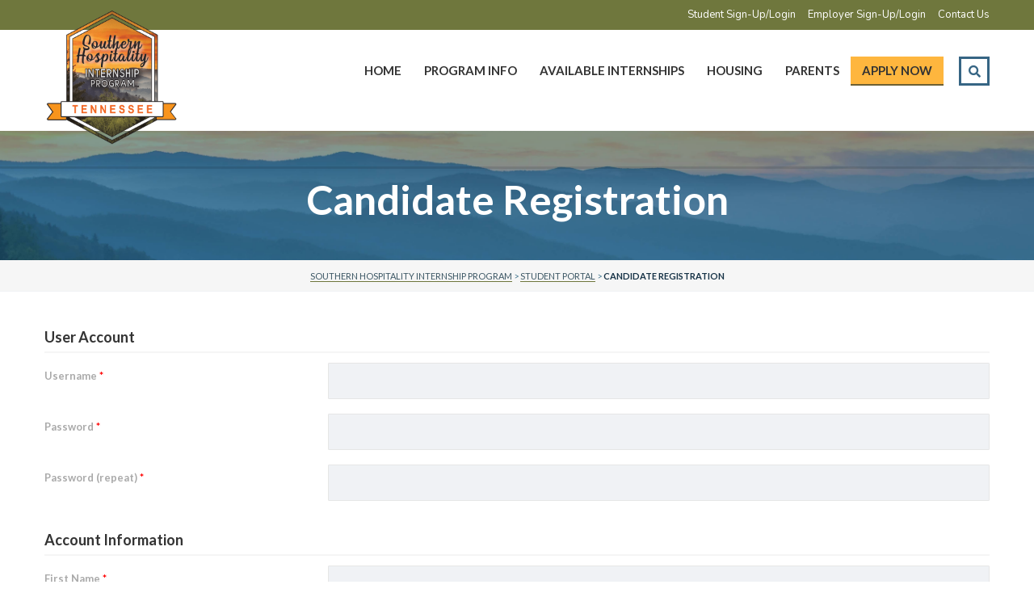

--- FILE ---
content_type: text/html; charset=utf-8
request_url: https://www.google.com/recaptcha/api2/anchor?ar=1&k=6LftMccUAAAAAA7AcWKwBEv42dk0N94l6wwN-TVM&co=aHR0cHM6Ly9zb3V0aGVybmhvc3BpdGFsaXR5aW50ZXJuc2hpcHByb2dyYW0uY29tOjQ0Mw..&hl=en&type=image&v=naPR4A6FAh-yZLuCX253WaZq&theme=light&size=normal&anchor-ms=20000&execute-ms=15000&cb=qkji07hhcvwb
body_size: 45857
content:
<!DOCTYPE HTML><html dir="ltr" lang="en"><head><meta http-equiv="Content-Type" content="text/html; charset=UTF-8">
<meta http-equiv="X-UA-Compatible" content="IE=edge">
<title>reCAPTCHA</title>
<style type="text/css">
/* cyrillic-ext */
@font-face {
  font-family: 'Roboto';
  font-style: normal;
  font-weight: 400;
  src: url(//fonts.gstatic.com/s/roboto/v18/KFOmCnqEu92Fr1Mu72xKKTU1Kvnz.woff2) format('woff2');
  unicode-range: U+0460-052F, U+1C80-1C8A, U+20B4, U+2DE0-2DFF, U+A640-A69F, U+FE2E-FE2F;
}
/* cyrillic */
@font-face {
  font-family: 'Roboto';
  font-style: normal;
  font-weight: 400;
  src: url(//fonts.gstatic.com/s/roboto/v18/KFOmCnqEu92Fr1Mu5mxKKTU1Kvnz.woff2) format('woff2');
  unicode-range: U+0301, U+0400-045F, U+0490-0491, U+04B0-04B1, U+2116;
}
/* greek-ext */
@font-face {
  font-family: 'Roboto';
  font-style: normal;
  font-weight: 400;
  src: url(//fonts.gstatic.com/s/roboto/v18/KFOmCnqEu92Fr1Mu7mxKKTU1Kvnz.woff2) format('woff2');
  unicode-range: U+1F00-1FFF;
}
/* greek */
@font-face {
  font-family: 'Roboto';
  font-style: normal;
  font-weight: 400;
  src: url(//fonts.gstatic.com/s/roboto/v18/KFOmCnqEu92Fr1Mu4WxKKTU1Kvnz.woff2) format('woff2');
  unicode-range: U+0370-0377, U+037A-037F, U+0384-038A, U+038C, U+038E-03A1, U+03A3-03FF;
}
/* vietnamese */
@font-face {
  font-family: 'Roboto';
  font-style: normal;
  font-weight: 400;
  src: url(//fonts.gstatic.com/s/roboto/v18/KFOmCnqEu92Fr1Mu7WxKKTU1Kvnz.woff2) format('woff2');
  unicode-range: U+0102-0103, U+0110-0111, U+0128-0129, U+0168-0169, U+01A0-01A1, U+01AF-01B0, U+0300-0301, U+0303-0304, U+0308-0309, U+0323, U+0329, U+1EA0-1EF9, U+20AB;
}
/* latin-ext */
@font-face {
  font-family: 'Roboto';
  font-style: normal;
  font-weight: 400;
  src: url(//fonts.gstatic.com/s/roboto/v18/KFOmCnqEu92Fr1Mu7GxKKTU1Kvnz.woff2) format('woff2');
  unicode-range: U+0100-02BA, U+02BD-02C5, U+02C7-02CC, U+02CE-02D7, U+02DD-02FF, U+0304, U+0308, U+0329, U+1D00-1DBF, U+1E00-1E9F, U+1EF2-1EFF, U+2020, U+20A0-20AB, U+20AD-20C0, U+2113, U+2C60-2C7F, U+A720-A7FF;
}
/* latin */
@font-face {
  font-family: 'Roboto';
  font-style: normal;
  font-weight: 400;
  src: url(//fonts.gstatic.com/s/roboto/v18/KFOmCnqEu92Fr1Mu4mxKKTU1Kg.woff2) format('woff2');
  unicode-range: U+0000-00FF, U+0131, U+0152-0153, U+02BB-02BC, U+02C6, U+02DA, U+02DC, U+0304, U+0308, U+0329, U+2000-206F, U+20AC, U+2122, U+2191, U+2193, U+2212, U+2215, U+FEFF, U+FFFD;
}
/* cyrillic-ext */
@font-face {
  font-family: 'Roboto';
  font-style: normal;
  font-weight: 500;
  src: url(//fonts.gstatic.com/s/roboto/v18/KFOlCnqEu92Fr1MmEU9fCRc4AMP6lbBP.woff2) format('woff2');
  unicode-range: U+0460-052F, U+1C80-1C8A, U+20B4, U+2DE0-2DFF, U+A640-A69F, U+FE2E-FE2F;
}
/* cyrillic */
@font-face {
  font-family: 'Roboto';
  font-style: normal;
  font-weight: 500;
  src: url(//fonts.gstatic.com/s/roboto/v18/KFOlCnqEu92Fr1MmEU9fABc4AMP6lbBP.woff2) format('woff2');
  unicode-range: U+0301, U+0400-045F, U+0490-0491, U+04B0-04B1, U+2116;
}
/* greek-ext */
@font-face {
  font-family: 'Roboto';
  font-style: normal;
  font-weight: 500;
  src: url(//fonts.gstatic.com/s/roboto/v18/KFOlCnqEu92Fr1MmEU9fCBc4AMP6lbBP.woff2) format('woff2');
  unicode-range: U+1F00-1FFF;
}
/* greek */
@font-face {
  font-family: 'Roboto';
  font-style: normal;
  font-weight: 500;
  src: url(//fonts.gstatic.com/s/roboto/v18/KFOlCnqEu92Fr1MmEU9fBxc4AMP6lbBP.woff2) format('woff2');
  unicode-range: U+0370-0377, U+037A-037F, U+0384-038A, U+038C, U+038E-03A1, U+03A3-03FF;
}
/* vietnamese */
@font-face {
  font-family: 'Roboto';
  font-style: normal;
  font-weight: 500;
  src: url(//fonts.gstatic.com/s/roboto/v18/KFOlCnqEu92Fr1MmEU9fCxc4AMP6lbBP.woff2) format('woff2');
  unicode-range: U+0102-0103, U+0110-0111, U+0128-0129, U+0168-0169, U+01A0-01A1, U+01AF-01B0, U+0300-0301, U+0303-0304, U+0308-0309, U+0323, U+0329, U+1EA0-1EF9, U+20AB;
}
/* latin-ext */
@font-face {
  font-family: 'Roboto';
  font-style: normal;
  font-weight: 500;
  src: url(//fonts.gstatic.com/s/roboto/v18/KFOlCnqEu92Fr1MmEU9fChc4AMP6lbBP.woff2) format('woff2');
  unicode-range: U+0100-02BA, U+02BD-02C5, U+02C7-02CC, U+02CE-02D7, U+02DD-02FF, U+0304, U+0308, U+0329, U+1D00-1DBF, U+1E00-1E9F, U+1EF2-1EFF, U+2020, U+20A0-20AB, U+20AD-20C0, U+2113, U+2C60-2C7F, U+A720-A7FF;
}
/* latin */
@font-face {
  font-family: 'Roboto';
  font-style: normal;
  font-weight: 500;
  src: url(//fonts.gstatic.com/s/roboto/v18/KFOlCnqEu92Fr1MmEU9fBBc4AMP6lQ.woff2) format('woff2');
  unicode-range: U+0000-00FF, U+0131, U+0152-0153, U+02BB-02BC, U+02C6, U+02DA, U+02DC, U+0304, U+0308, U+0329, U+2000-206F, U+20AC, U+2122, U+2191, U+2193, U+2212, U+2215, U+FEFF, U+FFFD;
}
/* cyrillic-ext */
@font-face {
  font-family: 'Roboto';
  font-style: normal;
  font-weight: 900;
  src: url(//fonts.gstatic.com/s/roboto/v18/KFOlCnqEu92Fr1MmYUtfCRc4AMP6lbBP.woff2) format('woff2');
  unicode-range: U+0460-052F, U+1C80-1C8A, U+20B4, U+2DE0-2DFF, U+A640-A69F, U+FE2E-FE2F;
}
/* cyrillic */
@font-face {
  font-family: 'Roboto';
  font-style: normal;
  font-weight: 900;
  src: url(//fonts.gstatic.com/s/roboto/v18/KFOlCnqEu92Fr1MmYUtfABc4AMP6lbBP.woff2) format('woff2');
  unicode-range: U+0301, U+0400-045F, U+0490-0491, U+04B0-04B1, U+2116;
}
/* greek-ext */
@font-face {
  font-family: 'Roboto';
  font-style: normal;
  font-weight: 900;
  src: url(//fonts.gstatic.com/s/roboto/v18/KFOlCnqEu92Fr1MmYUtfCBc4AMP6lbBP.woff2) format('woff2');
  unicode-range: U+1F00-1FFF;
}
/* greek */
@font-face {
  font-family: 'Roboto';
  font-style: normal;
  font-weight: 900;
  src: url(//fonts.gstatic.com/s/roboto/v18/KFOlCnqEu92Fr1MmYUtfBxc4AMP6lbBP.woff2) format('woff2');
  unicode-range: U+0370-0377, U+037A-037F, U+0384-038A, U+038C, U+038E-03A1, U+03A3-03FF;
}
/* vietnamese */
@font-face {
  font-family: 'Roboto';
  font-style: normal;
  font-weight: 900;
  src: url(//fonts.gstatic.com/s/roboto/v18/KFOlCnqEu92Fr1MmYUtfCxc4AMP6lbBP.woff2) format('woff2');
  unicode-range: U+0102-0103, U+0110-0111, U+0128-0129, U+0168-0169, U+01A0-01A1, U+01AF-01B0, U+0300-0301, U+0303-0304, U+0308-0309, U+0323, U+0329, U+1EA0-1EF9, U+20AB;
}
/* latin-ext */
@font-face {
  font-family: 'Roboto';
  font-style: normal;
  font-weight: 900;
  src: url(//fonts.gstatic.com/s/roboto/v18/KFOlCnqEu92Fr1MmYUtfChc4AMP6lbBP.woff2) format('woff2');
  unicode-range: U+0100-02BA, U+02BD-02C5, U+02C7-02CC, U+02CE-02D7, U+02DD-02FF, U+0304, U+0308, U+0329, U+1D00-1DBF, U+1E00-1E9F, U+1EF2-1EFF, U+2020, U+20A0-20AB, U+20AD-20C0, U+2113, U+2C60-2C7F, U+A720-A7FF;
}
/* latin */
@font-face {
  font-family: 'Roboto';
  font-style: normal;
  font-weight: 900;
  src: url(//fonts.gstatic.com/s/roboto/v18/KFOlCnqEu92Fr1MmYUtfBBc4AMP6lQ.woff2) format('woff2');
  unicode-range: U+0000-00FF, U+0131, U+0152-0153, U+02BB-02BC, U+02C6, U+02DA, U+02DC, U+0304, U+0308, U+0329, U+2000-206F, U+20AC, U+2122, U+2191, U+2193, U+2212, U+2215, U+FEFF, U+FFFD;
}

</style>
<link rel="stylesheet" type="text/css" href="https://www.gstatic.com/recaptcha/releases/naPR4A6FAh-yZLuCX253WaZq/styles__ltr.css">
<script nonce="HWN6SnRRtDmZEnLe0ROKmQ" type="text/javascript">window['__recaptcha_api'] = 'https://www.google.com/recaptcha/api2/';</script>
<script type="text/javascript" src="https://www.gstatic.com/recaptcha/releases/naPR4A6FAh-yZLuCX253WaZq/recaptcha__en.js" nonce="HWN6SnRRtDmZEnLe0ROKmQ">
      
    </script></head>
<body><div id="rc-anchor-alert" class="rc-anchor-alert"></div>
<input type="hidden" id="recaptcha-token" value="[base64]">
<script type="text/javascript" nonce="HWN6SnRRtDmZEnLe0ROKmQ">
      recaptcha.anchor.Main.init("[\x22ainput\x22,[\x22bgdata\x22,\x22\x22,\[base64]/[base64]/MjU1Ok4/NToyKSlyZXR1cm4gZmFsc2U7cmV0dXJuKHE9eShtLChtLnBmPUssTj80MDI6MCkpLFYoMCxtLG0uUyksbS51KS5wdXNoKFtxVSxxLE4/[base64]/[base64]/[base64]/[base64]/[base64]/[base64]/[base64]\\u003d\\u003d\x22,\[base64]\\u003d\\u003d\x22,\x22esK1wqx6w5PCsX/CpMKJb8KGY8OgwqwfJcOpw5RDwpbDjcOEbWMsS8K+w5lGTsK9eELDjcOjwrhxScOHw4nCvTTCtgkawqs0wqd2X8KYfMK7ARXDlVRyacKswqrDkcKBw6PDnMKuw4fDjwnChnjCjsKawqXCgcKPw5TCtTbDlcKnFcKfZlrDrcOqwqPDicOtw6/Cj8O+wrMXY8Kqwp1nQyg4wrQhwpMDFcKqwrfDnV/Dn8KKw7LCj8OaLXVWwoMkwq/CrMKjwpwzCcKwJV7DscO3wp/CusOfwoLCsCPDgwjCh8OOw5LDpMOswoUawqV4LsOPwpc2wrZMS8OjwoQOUMKyw5VZZMKUwpF+w6hhw7XCjArDkATCo2XCv8OLKcKUw7FGwqzDvcOcCcOcCg8ZFcK5bBBpfcOAOMKORsONI8OCwpPDjn/DhsKGw6HCljLDqAJcajPChxEKw7lmw6gnwo3CqCjDtR3DnMKtD8Okwopkwr7DvsKCw7fDv2p6VMKvMcKEw7DCpsOxAzV2KWbCj24Awq/Dunlcw4HCnVTCsFp7w4M/[base64]/[base64]/CqcOYf0R1NzxdK3QIwqbDuH14YMOcwqQpwplvMcK3DsKxMMKjw6DDvsKEE8OrwpfCh8Kuw74ew7AHw7Q4Q8KDfjNKwqjDkMOGworCtcOYwovDjlnCvX/DucOhwqFIwrHCgcKDQMKXwoZnXcOlw7rCohMIEMK8wqofw48fwpfDt8Khwr9uMMKhTsK2wqbDrTvCmmHDhWRweh88F3rCsMKMEMO4FXpAB17DlCNfND0Rw4YDY1nDmwAOLiHCuDF7wqFgwppwGMOif8OawoXDs8OpScKyw60jGhIdecKfwprDisOywqh/w5k/w5zDjcK5W8OqwqoSVcKowp87w63CqsOnw5NcDMKqO8Ojd8Orw4xBw7pgw5FFw6TCgSsLw6fCmsObwqhwAcKpAx7CgcKTVwzConnCjsOIwrbDlAcXw7XCkcO/RMOYccOawrIHbVFSw5vDuMOzwrQ5ZXXDvMOTwqXCtjcJw7DDhcOWenDCr8O8JzrCi8OnAiLDrFk4woDCng/Dq05mw4dLaMKZG0EowrnDmsKkw4DDmsK/w4fDjjlvH8KMw7XCh8ODC3ZRw7DDk0pxw6rDo01hw7fDv8OWAHrDqD7CocK/[base64]/CkcKew6ZUw6TCkMKFw6VPVsOqwqLCpjPClAXDsHdSSDrCkTYFfyANwr5oUMKqBXoYVhXDusOqw61Kw410w7jDuF/Do0bDt8K/wpHDrsKEwrR0U8OCSMO0dmlpT8Olw6/Cix0VA1zCjsOZe2XCs8OQwpwMw4nDtQ7DkibDoUnCkWjDhsOFa8OiDsOWCcOMWcOsK3piw7MVwootGMO+HcKNJGYjw4nCoMK6wpjCoQ5iwrkVw6zCnsK3wqgIcsO1w5rCshjCklnDrcOsw6trbMOXwp8JwrLDrsKdwpDCqCTCnj1WEcKGw4dwaMK/SsKfajgxXnZkwpPCtsKifxQtVcOGw7sWw5wOwpIPMDEWYSsVUsKXTMOmwqfDocK1wpDCrUfDtMOXHcK+EsK+GcKPw5/DhsKOw5/CkjDCjX42O0gwZVHDhcOBWsO8KsKFGcK+wognJ2NHX2LCixzCmA5cwpnDvUdgfsKHwo7DiMKvwr50w5ppw5rDqMKYwqPDisOBIMOOw5rCi8Ovw602Qm/DjcKww4nCrMKBd1zCqcKAwpPDnsKSfhfDvx5/wrJ7PMO/wqHDvXsYw7wrBMK/d1A5H1Vuw5vDsnoBNcKUQMK9LkYuc09vDMOqw4XCrsKdXcKlCSJPAVfCnw49WgjCh8KcwqTCjEDDm1/DusO4wqvCgx7DqSTCscOlG8K8FsKQwqbCgsOAB8K8T8Oyw7nCoQHCr0nCu1kew7fCv8OFBzFzwrXDoBBXw6EQw5ZAwoxaNFsUwoILw4VEcypkZmHDukbDvcOuZz9GwoULbhjClEgUYsKnB8OUw7zCjjzCnsKZwojCucORV8OKYzHCswdvw5fDgmfDhMO2w6o/wrDDlsOnFAXDtzkUwoLDgzFORj/DlMKgwpkIw4vDsgpgCcK9w5xEwp7DusKHwrTDlFEGw63CrcKWwp9ZwpF0OcOJw4fCgsKlOsO+NMK8wozCssKQw4t1w6LCncK/[base64]/[base64]/w5PDvHvChcKTw61SwojDkjHCisOUQsO/IsO0JlRgKmNBw5AaYjjCiMOoUTlpw6rCsHQabcOiXXbDhgnCt2MGDMOWFxLDssOJw4nCnFYdwqPDmBVuE8OcKHsBXVLDsMKkw7wXWD7Dv8KrwpfCl8KuwqU4wpvDtsKCw5PCl0fCscKCw7jDqGnCiMOuw47DlcOmMH/DjsKZEcO/wq48cMKxHsKaHcKNPBlVwrI8dsOQHnLDojLDj2bCq8OATzvCuXTCpsOvwqbDgRnCo8OowrgeKywgwqhvw44Two3Cm8K8DsK4K8K/ADzCrMKwbsKJUQ9mw5LDsMKhwovDmMKBw7PDq8KTw4NMwqPCsMOSAsOCaMKtw7R2wqZqwpYmLTbDvsOaTMKzw6QawrsxwpQ5M3Zgw5hlwrBhVsOxWWhqwofDncOJw57Dh8K8YwzDqBDDgALDtwDDoMKPI8KDOzHDo8OVJcKCw7N/Ti/DglvDlSjCqxRCwqHCsi08wrrCqcKCwp8Ewp9panPDj8KJwpcMM3xGW8Kiwq7CgsOEdsKWPsKRw45jLsOVwpbCrMKzCxtyw4DCtSNKLDZ+w7/Cl8OmEsOpKy7ChExgw5hNPlTCmMOww5ZDRQhrMsOEwqwUZsKzJMK/wo9IwopIbhTCgVBAwoHCq8KrEUEgw6AKwrwwTMOgw4zClW/DkcOtecOmwpzCrxhuJjjDjcOqw6nCuFTDjy0Sw4RPHUXDmsOYwowaeMOrMMKXHV8Jw6vDtkc1w4BAfnvDvcOIGixowplUwoLCm8KCw5UPwpLCs8OcDMKMw7oIVypZOxl0QsOzPMOrwoQxw5Euw7RWa8OpejtPNRpFw53Dnm/Cr8OoFFRbZ0VRwoDCghxQOlsUJ0rDr3rCsDQEQlEswqjDpV3DvhB/ZD8vDVxxEsKVw7tsTAnDrsOzwopywphVeMOjJcOwDBxwX8ODw5lew4tWw6jCosORW8KUFmPDvMO1AMKXwoTChT95w5vDmUzCgivCkcO/w73Dj8Onw5k3w4kRIQtdwq0wZiNJwp3DusOYEMK/w5HDu8K+w6MUfsKYTzVSw49tO8KFw4cTw5FkR8K4wrVCw74xw5nCn8OiCl7DhB/CpsKJw7DCkkU8W8OCw5rDmhM/[base64]/CggB6w7E/w5UOwqzDj8O0R8Kwc8O4wonCr8KYwpvCpVFsw6/CrMOYehpGHcKdP37DnR3CiCrCqMK0TMK9w7vDhMOjdXvCuMKjw7sBF8KRw5HDsHDCqcOuF33Dly3CvDnDsEnDs8Kcw7NOw4TCiRjCuwA3wpoPw4ZWAcKbVsORw7ZOwqlxwqjColzDs2FKw53Dkg/Cr3jDgxgpwpjDl8KYw7JKVAXDnybCosOdw606w5TDvsONwqPCmkXCusOQwpPDhMOUw5oFJh7Ci3HDhiYsF1vCswYew7Axw4PCjyHCp27CksOtwojCg3J3wozCncKVw4gMWMOow65VOVDCg2MwacOOw6gXw6LDscOIwqTDjsOAHgTDvcKawrLCrh/DhsKgI8KEw5vDicOawp3CtTA6O8K8Xld3w6EAwpF4wpEmw5Viw6jCmmIFFsO0wo5+w4d6CS0Nwp/[base64]/w5/CkcK2KMKnwqR2wqXCpMOnUsONcAB3wq5mTMOVwqnCiz7CscOsY8OqX37DgVVbBsOuwpcsw5PDl8OeK35OBXtGwpxaw6kqVcKZw5IZwqPDpmp1wqvCkllEwp/CoA4HUsOrw5/CiMK2w5vCvhhfI27CmsKCdh5UdsKHFXnCpUvDusK/KXbCgXMZBQDCpCLCrsO/w6PDlcOhfzXCoDoKwqbDgwkgwpbCv8KjwpBHwqPDmyFMBxPDrsO6w4pYEcOAwpzDuVfDv8OHAhjCsGhCwqPCtcKIwpkMwrAhHMK4JkpXdcKswqsIZcOBTMKnwqrCuMOJw7bDvRFDIsKkR8KFdT/Cj2dnwockwpUVZsKswqfDhiXDtWpSF8OwU8Krwo5ISmwaKh8Ga8KJwo/Cti/CicKwwr/CgnMtBiwwXgl9w79Rw7/[base64]/axXCmMOWwobDpwvDuTnCkcKdw6ZiImJRBMO7LFocw5F7wqFpRMOPw6Z8DSXDlcO4w7nCqsKUJsOnw5pJVirDknTDhsO8EcKsw43DnMKiwrvCjsOgwqnCt3NrwpYhVWHChgBxeW/Diz3CvsK/w6HDrmMQwrAuw5Ybw5wxUcKUb8O/PDnDrsKcw7J/FRhxZsOZDmd8ccKUwoUcNMO4A8KGRMKwdl7DsCRhbMKew7lfw5rDksKFwqjDlcKobiAuwrN6PMOtwr3DpsK3NcKiIsKOw7tpw6lTwofCvnnDv8K0NUpEbGTDoyHDj0s8aiNkAyLCkQ3Dj1rCjsOodgZYLcKtwrrCuFnDtDTCuMKzwonCvsOKw45ow59pI2fDi1/CvxLDlCTDvjfCpcOxNsKmV8K/w5DDiGc2CFDCm8ONwrJWw41CRxXCmjAYCShjw4BRGTJjw7Ycw7/DgsO5wqFdJsKtwolFSWxtYBDDnMKBNcOrVsKnAS5LwphwEcK/eFlCwr0Kw6Alw4/DusOywpECaBnDgsKswpHDlVJgHA5vd8KxYWHCpcOYw5x/[base64]/CnMOUTRvCmW5LfwDDp8K+P8KrwpAzIQ45SMKfNcKHwpc6TcK/w7jDmksOPSbCtgN3wpAKw6vCq3vDtQtgwrFpwrXCplPCqMK9a8OfwqLDjAhLwrLCtHI8d8KFWFoiwrd4wp4Kw4J1wq5rL8OBFsOSWMOmX8OsOsOWw4/Cq0bCokvDlcKfw5zCu8OXenjDuk0Ewo/Cg8KJwofCs8KgTx5SwqAFwrzDgyt+B8ORw73DkCEowpJcw4o7SsOLwq3Ds2cUblhBLMOYKMOmwrNlQsO6RW/DqMKhEMOqPMOBwponSsObQMKsw6VJV0DCjinDgEJlw4V6eXXDoMK/JcOAwoQ2DcK7ZcK8OHTCnMOjZcOQw7XCqsKJGHsXwotpwrLCrHBawpDCoC9TwrrCksOlXX5qOh4JEsOzClTCoiZLZCB1H2HDsyjCiMOoHXY4w4BqAMOuGsKKecOPwrV0wqPDigBYMibCkBBXfTpNw5p/ay/[base64]/DiMK0w7BPwpjDmFDCoXPCtCvDu2pawrLDjsOWwqoOOcOwwrzCpcKgw5lvRsKawrrCicKCYsO0OsObw4VPPzVmworClnbDtsOITcOXw7EDwrAPAcO7ccOGwrs9w5sKWg/DuThrw4vClF0yw7scHy7CvMKUw4PCnHbCqWtJS8K9WBzCtcKdwqvCssOkw57Ct3tOYMKywooVLQPCj8ONwrA/HS5ww5jCn8KIOcO3w6V/NyPDrMK+wrYIwrRMVcKnwofDocOYw6LDj8OOSEbDkmZwFWPDhWR+aDcdTcKbw6R4ZcKIS8OYQsOKw5xbesK1wrFtPcK8dcObIgknw6XCl8KZVsO3azlFYMOtVsOWwoHDuRsCS0xOwpJQwoXCrcKbw40BIsOXHMO/w4Ysw4TCtsO8wrR7dsO1R8OARVzCosKvw644w4h8Ekhef8KZwo4Fw4MNwrs3a8OrwrEFwrBJG8KsI8O1w4MWwqfCpFfCkMKXw5/DiMO9EDwTXMOfSDHCu8KVwopPwrHDl8O1CsK8w53CrcOnwoR6T8KHw7B/TCXDsGoecMK/wpTDpcONwo0nbUnDoyLDpMOyUUrDm2FfbMKwD1HDqsOxSMOvP8OwwqdOOcOrw67CqMOWwpnDtyhZDg7Drh8nw69uw5QlX8KHwrnDrcKOw50/w4bClR0fw6LCpcKGwrHDvnYaw5F6wpptH8Ohw6fCoi7ChXvCpsOEU8K+wprDtMOlJsKgwq/[base64]/Do8KpwobDgcOLw51Hwr3Dgl9BGsOmw4JKwqhBw6Vww5HCpcKgdsKTwqHDgsO7TlU4VQ/Di05OVcKpwqsTVVIaf17DsVnDqMOOwqUHG8Kkw541TMOfw57Di8KlW8KhwrVpwqB/wrfCr0nDkCrDicOHFMK9ccKywq3DuGJ8NXY4wqvChcOQRcKMw7ICM8OMJTDCnsK2w6LCiR/CoMOyw7HCpcOrPMO3b35/OcKVIw8kwqVxw6XDkjhSwqpIw4ERanzDssOqw5A9C8KCwpLCpXxzS8OawrPDs3nCoXByw5kSwrooIMKxVlofwonDp8OaMCANw5sMw7HCsz0Zw7TDoy0QcVLChSg+O8Kvw5LDkBxuBMOlLFUOJcK6OBkSwoHCqMKnVmDCmMOpwqjDnhMYwoHCv8OIw7QQwq/DscOZBcKMFiNWw4/ChQfDuAAtwqvCrkxpwpjDgMOHbHpcJ8OyBxVPfHHDpcKidMKywrPDjsOge1M9wolsAcKATsKOCMOVIsOZFsOSwpLDl8OeE1vCqRQ8wp7CtMKhdsObw4dYw4PCpsObDyRyCMOowobCvsOzSlc2D8Kzwpwmwr3Dv2vDgMOGwqJbScKrb8O8AcKLwqnCusK/clZUw4Ycw7YAwr3CpE7ChsKbPMOIw4nDtiYuwoFtwo1twrhAwp7DukbCpVbCsXFpw47CiMOnwqTDkX/ChMO7wqLDp3PDlzLCjiXDkMOrAkvDjDrDgsO2wo3CscKlMsOva8KpD8OQQMOEwpfCosKNwonDiUYBdGchEzQRKcKBA8Oyw7zDosO0woNkwpTDsG1pZcKRSA9/K8Occ3hjw5AIwoUpGsKpfMOTKsKXZ8OEGcKTw6cJZFPDisOgw6p9WMKqwow0woLCuFfCgcO/w4fCu8KQw5bDtsOPw7kZwpRWWcONwpdQUxjDqcOYIMOSwqMMw6bCm2vClsOvw6bDpiLCicKiWBd4w6nDjR8lcxR/[base64]/[base64]/Q2kYw7A8BwR2w5HDh8OAOmzCqX9iUMKeY20yXcKfw4jDjcKmwqNeAsKkTgE7JsKmJcOjwp4TQcObSjvCv8KwwrXDgMO/fcOZRCvDicKKw4rCoh3DmcKow6U7w6Ymwp3DmMK/w7oKPhMQR8OFw757w6/DmjcXwr15E8O5w7wNwqUvF8OodsKew5/DtsKpbsKQwp1Vw73Dp8KDJxcROsK8EjfCtsOcw5s4w5kPwq1GwpPDhcOaecKFw7DCs8Kqwr8Rc3vDqcKtw4LCrsKOPBdEw6LDjcKfFEXCnMOqw5vDkMOdw5vDtcKtw605wpjCu8Kua8K3eMO+BVDDjFvDk8O4Yi/[base64]/DgzAyRsOLSMO8wogGw6vDscOILcOYw4jDrSXDrBnCuRTCg0vDrcKEW1LDqy9DLlHCo8OvwpjDncK1w7/CnsOFwpzDpxdcVQ9PwpPDkSFNU3gyOUcPcMO9woDCriMhwpvDj2ppwrAdaMOIHMKlwqPCsMKkeg/DosOgF3Ynwr/Dr8OlZz4FwphyXMOkwrPDjMK0wrJqw7Imw4nCp8OLR8OINX9FFsOywpNUwqjCncO/[base64]/DnmvDmlfChMOpwoPDrArDsMKqTsKNGx/[base64]/[base64]/w6PDicOVPGvCmMKGw6goCBxkw7Bsw63CtMOZw5gdN8OqwqjDmhHDuAx2J8OMwqhHBcOkQlDDg8KIwox4wrvDlMK/YgTCmMOhwpsdwpd3w6nCthEGX8ODDRlhamzCvsKVdxsewrnCkcKhKMOLwoTCtCgMWMKtUMKFw6PDjnInck3CpCBnX8KgIcKQw6JYJQHDlcOdFjtfUDVxBhZWCsONET3DnTvCsBxywqvDjnYvwpgYwr/[base64]/[base64]/DkcOgCBvChjbCssOkw5LDoXfDv8KRw6wiYF7CpgpPNk/[base64]/[base64]/DqFVQwps8VsKtflZtw5zClXPDu8OnwrtKMMORwqfCuEEMw51+e8OTPCzCvHXDmw4LSgrClsKaw6fDnhwFeSU+BcKQwrYJwohAw7HDgm40dy/[base64]/DrEzDiSzDmAcMTcKswpAywotvw6FdLwPDqcO2EilyJsK9az0Nwp4KSW3Di8KXw6wvccOtw4M/wpnDuMKew74bw4XCqiDCq8O9wpIHw6zDrsOPwpRGwoUyAsKeNMOEHz53w6DDpsONw5zCsHLDgFpywrDDnkASDMO2OEUrwowJwpl/NxLDo1Fjw6xZwo7CicKSwpvCknBiO8Ojw7XCm8OfEcO4NMKqw7I0w6TDv8KXScOqPsOfcsK+LQ7CrTEXw6DDmsKEw6bCmRvCg8Okw4FCIHXColFZw71jSErCiWLDicOpR3hcSMKPc8KmwprDoExdw4PCnCrDkgTDgcOGwq0vaX/Cl8KeaFRRw7c/w6Yewq/[base64]/CtsOIwqTCn8K0wqwlGsK3wqxqMw9Yw7NVw4Rewp3DpwpNwo7Ct01VOsOqwp7Cs8KRUljChMOgBMOEHcKvFCsjYEfDqMKyW8KgwoJdw6nCugYLw6AZwozCk8OaYWZGdhsYwqDCoyfCqT7CknfCksKHBMKRw4/CswnDmMKfGwrDuRctw7sTGMO/woDDn8OEUMODwq3ClsOkCWfCvTrCsh/[base64]/[base64]/Ag7Cj8ORwofCqMO+wrUHEcKJaWwTCXpzJMOGfMK6U8O0fWXDtjfDp8K/[base64]/wovCu8KrQx4swpXChcOfw6JkWiTClcKdwqAwRsK7fQlINMK2JTxNw498KsO/[base64]/eWjCrsKtwqJKw5vDqsKENMK/[base64]/[base64]/[base64]/[base64]/wqMuWRoLWnPCq8K5ZWDDisKgwo/[base64]/CjQrCrsKxf8Kdwr9ncXI3w6c7fALDlCU5VT0TYjF4HBk+wqRWw4REwo0YC8KaN8OseWvCkhZyHQ/CqsO4wqfDuMO9wpdwVMOaFVjCsVPDjmBSwopafcK2UDFOw7gEwoPDmMOXwqpweW0Sw5wGQ1HDtcKaWjQdYkY+flhQFANnwqwpwpDDqA1uw5cqw7pHw7BEw6Q5w7sWwpkkw7XDjgLCthlow5DCmWFTKEM/GGdgwqtFNBQUEVPCqsOvw43Dt3bDkELDhh7CiVkGVHQuZsKXwqrDriAffcO0w5gGwrjCv8Ozwqtzw6VhRsOKT8KXeDHDq8KcwoQrA8KPw7ZcwrDCuDvDhsOUKUvCuXgoORTCgcOkesKFwp0Rw5bDlsOCw4zCmcKZLMOGwp4Kw7/CuivCssKQwqvDlsK8woZzwqR7SS9QwpEFLsOuCsOVw7oow7bCncOew7gnLyvCj8OYw6XCrAXCvcKFG8OPwrHDr8OVw5HDvcKHw57CnQQ1KRphP8OVMjHDghXDjVASYQMaTsO2wobDtcKHIsOtw7AxK8OGAMKJwqZwwrgDSMOSwpowwofDv2oWbiACwp3Cli/[base64]/DrEYIWMK1QCXDlsOhWsKxbw8bDcOKI8O+w6fDo27Dk8Kxwpl2w5MaABlsw7XCojoFFsO+wpsCwqHCssKwDk0/w6bDs2xjwq7CpCF4IH/CmS7Dv8Oiam9Xw6bDlsO0w7glwpDDpT3CpHLCjiPDuGwYfhDCo8KXwqxwMcKuTll2w5g8w4odwprDmQ4MJMOjw4XCnMKxwqLCu8KaOcKzBcOxJsOgScKCPsKYw4/CpcOWfsKgTUZHwrLCmMKVNsKtY8O7ZjPDgBjCv8OqwrrDlMOyHg5Vw6/[base64]/DpCfDoF85AsOXwq95d8Khw6fDo8OOwpFkKHs7wqHCoMOuQlZrVBnCrhBFQ8Omc8KkBUNMwqDDnwvDoMKqXcO2QMKfHcO8RMKPNcOmwpVvwr5degDCkw00NkfDqHbDkxM2w5IoKSsweQEAaCvCoMK7QsOpKMKnwoDDlwHCrQnDosOkwrjCmmtGw4DDnMK4w44/ecKZLMOaw6jCpzbCvlPDqT0mOcKwZg7CuhhPBMKaw48ww4wEecKEaB0uw7TCpmZwPglAw5XDtsKoeALCtsOew5vDjMKdw4JANUhIw4/[base64]/[base64]/Cn8KuBMKZT8KGw67ClsOIw6pOVlIEbMKveTtPYlExw7jDqMKWdUV0QHdiCcKYwr9Uw4Fjw54WwoYvw77CtlhoMsOKw70ae8O8wpTCmC01w53Cli/[base64]/CuD0NHV7ChMKsAzvCosKLW0nDi8KAHF3ChBXDnMOwJxvDhy/DisK1wo1KUcOJW0prwqVdwp7CosK/[base64]/[base64]/[base64]/QcOLwpfDmSEwwrHDkULCuMOFY2HDhcKZdsOPT8KEwoDCg8KKLjk7w5zDgAJ/MMKhwosjWhPDnBY0w6FODGJKw5nCtWtAworDoMOOSMK3wpnCgy7Dul0jw4TDvhtzaGd4HkPDgQBWIcOpVAvDvsOvwo9tQiFawrIfw7wtCUnCmcKeUnl6FG8Fwq7CjsOyFnfCiFLDkl4wSsOlR8K1wpoQwqDCu8Odw5/[base64]/wpk/wrrCj8OdwozDmsOYw4/Dnk3DpwTDtEXDrMOHDsOKTMOLLMODwqrDncOINmDCk0F1wp85wo4Xw5bCocKCw6NZwoHCoWkbfGA7wpM6w5PDvi/Co0I5wpnCkgV+AQHDi3l2wpfCryzDtcOyWkdIR8OjwqvChcKnw7sZGsKCw6rDkRPCnCvCtWBlwqV1bWB5w7BrwpdYw5ExJMOtcxnDtcKCXB/[base64]/Ds8OIGQfDtMOpFMO/w47CjQLCtAPCrMObDzpFw7jDusO9OygVw7k2wooJCcKZw7FAa8OSwpvDjwrDmggfFMKsw5nCgRlRw7/[base64]/[base64]/XBbDr8ODw5bDlMOcCjJ7PsOVLkrCtw8Ww4nCpsKNb8O+w6nDq0HCkBbDui3DvDzCu8K4w5/[base64]/[base64]/ClcOTw5haw5TCmsKkwr/CncKQWVjDtcK6w646J8OBw47DuXwIwp0KFT8iwpACw5bDgsOzWQ45w5Flw4DDjcKBEMKhw5xlw64pAsKXwocvwpvDlDp5JgU3wp44w4HCpMKAwqzCq15GwoBfw7/[base64]/CgsO1SsK6w5PCiwbCqMKrOgULe8KHw4nCpnsfQgXDsVfDiAhgwr/[base64]/[base64]/wovDhsOxwrDCkMOJwozDvgxFwr3DgsOUw4jDihJlFcO0QG4GDDPDrzLDoHfDssKDbMOAOAA6NcKcw7RBRMORcMOnwpJNKMK/wq3CtsKswq4YGlJ5Xi87wp3DkiQ8McK+J3vDrcOORUjDpS/[base64]/w55HwqAEbcKpwrkzAV7CisOYOmjCpR0nJAI4ES3Dl8OVw6bCsMOlw6jCtnLCi0hQYA7Dm1ZfL8OIw7PDisOFw43DoMOcX8KoWBnDnsKgw7IIw4tpBcOlf8OvdMKIwrJuEQl6S8KBUMOkwq/ClkVuIHrDksOcOEo1XsOyT8OXVlRRY8Kew7law7UXTRTCpjU/wozDlwwKRCpPw4fDlMKFwqNXL27DlcKnwpkzCFZPw6lWw7N9A8KyamjCvcO5wprCsy17F8OGw7Ybw5M/dsKcCcOkwpheSm49FMKQwp7ClhLCnBQ+woxUw4nCm8Kfw7U/[base64]/DvcKwwrwSw7nDgSPCnsOGwqrCmMKGJ1ICwr1Bw7EmFcOLc8KLw6PCp8OIwqrCqMKKw448UhnCnHVoLW8Aw4lYO8KXw5VxwqpAwqPDnMKtSsOpDCjDnFjDpkTCrsOZakcaw5TCicKWTE7CoQQYwrTDqMO5w5zDkl0AwqM5AG/CvsO0wqZHwr1Qwpo+w6jCpRPDv8OzUiHDmGogNTHDr8Ofw7bCn8KESlhkwp7DjsKrwqV8w61Fw5JFEDvDuG3DusKNwqPDr8Kww4Zww77Cu0nDuRV/w6vDh8KDdVk/w4Ykw7HDjnkhMsKdYMK8B8KQE8O+wrXCqXjDucOCwqHDlm8yasK6DsO+RkjDricsVcKUCMOgwojCkVNbUAXCicOuwqHDg8KDw5oYeQjDmTjCjlQbe3RDwoRwMsO0w6jDl8KbwpzCnsOGw5PCgsOmBsKAw79JDsKrO0o9b2/DvMKWw6Agw5sewpE2PMOlwojDjlIbwo4DOG4Mwr0SwrFsUcOaaMOmw6nDlsOFw4kJwofCpcOQwp7CrcOBFyTCoV7DoBVgexhGWUzDoMO9VsKmUMK8U8OaFcOnSMOiC8OMwo3DmhkAFcKUcEZbw4jCmSfDkcOSwpvDoWLDrj8Hwp8nwoTCvhoCwrTDpcKRwo/DgVnCgEzCpjTCoHU6w4fDgXk3CMOwQQ3DpsKzBMKPw7/CkBYzVcK6ZXbCq3nCpE8Ww45yw4DCqj/DlHLDj1PCnGJ9SsK7IMKrfMOpR03CksOxwqdQw4nDlcOWwpDCpcOSwqzCgsOpwpXDk8Oww5tNcFBsU1bCgcKQDm1Yw54lw7grw4DCrzvCuMK+EWXCniTCu3/[base64]/[base64]/CgVrDucKeGjTDtBtOaW3DlsKlw5rCu8KjesKGNEF9w6YWw5/DisOAw5XDkxVOU1tsIDlrw4sUwoQbw4NXB8OOwpQ6wrMowo7DhcKAWMK9XTdhHWPDssOVw4tIK8K3w7x0cMK/wrNQN8OzI8O3SsOaHsKRwrXDhxHDhMKSa2ZpasO7w4J6w7zCiGpuTcKlwowLNTPCpD53YTVJTx7DsMOmwr3CllbCrsKgw64Pw68TwqYvDcORwoAjw4Eqw7jDkWJBHMKrw6NEwo0ZwqrCpgsCakjCucOtCggdw5PDs8ONwo3DhSzDicOaCT1eOnRxwr9mwo/CuRnCr0c/wrpsZlrCv8K+UcK5Y8KAwrbDhsKXwqDCoF7DgWgfwqTDjMOMwo4EV8KbDVnCr8OJUVDDoD5Rw7JxwrMpACjCn1xUw5/CncOtwoskw6QYwo7ClWBUbMKYwrwmwp15w64kKyrCjkDDpTx2w7nCiMK3w6vCpX0XwpxlLVjDiB/[base64]/CpkQcw4Bmw78+wqLDj8Oqw5HCki1uw6cfOMOxCsO5TsKPb8KiTh3CtgJcRQtTwrvDusOudcOfICfDq8KqYMO4w7cowqnDtnHDnMO8wqXDq07CvcKIwo/Cj0bCkmzCm8KJw53DpsKCIMO3H8KdwrxRB8KQwo4sw5HDssKMRsOAw5vDrl92w7/Dnw8rwppzwr3ClEsdwo7DqcKIw6haD8OrU8K7f2/Cmyh5CGgvF8KqX8Kxw7FYKm3DgknCikzDtcOlworDiAQfw5jDp3fCpgDDrcK/CMOVdMKywqnDiMOiUMKGwpnCg8KmLsOGw5BzwrwXLsKILcKTd8OIw482dG/CiMORw5rDqkwSJ0fClMKxW8OjwoZ3EMK+w57CqsKawqHCqMKKwpvCuUvCvcKMdcOFfsK7T8Ojwqs1FMOCwoY5w7BNw6VLWXPCgMKYQMOdPVHDu8KUw5/CoX5uwqolHywEwrrCim3CscODw5RBwpA7FCbCuMKxWcKtTSoXYsOLw7vCs2HDknDDqsKaa8KZw6B4w4DCgjo1w58swoHDosKrNDpnw61vTsO+P8OgMC1Jw6vDqMOwUS93woTCuEEow5kfDcK/[base64]/wpjCksKBwqnDjMKEwq/DlcKxJAPCnlQvwr1Rw5bDu8KXZj/CrTIUwrJzw4TDlsKaw5vCglgbwpbCjgkBwqtxEGnDgcKsw7rCvMKODiQVD2RSwovCncOlOALDvhlMw6PCgG9AwozCrcO/ZVDCqhHCq3HCrn3Ci8K2a8KfwqIMJ8KDXsOpw70mQMKuwpJCE8O0w45cHSrDs8OyJ8OPw4Blw4FKEcKrw5TDp8Oew5/Dn8OfATouS0RFw7ENE3bCpWVnw47CgG0PUWfCgcKJAhUBEE3DrcOcw5MUw6fCuxPDsizDmWXCvMOdLXQnL2Z6O2teVMKpw7J2EA8iS8OtbsOYEMKaw5s7RhA7UhpYwpjCmsOKX1I9PgvDjcK5w4UFw7TDvQF/w6Q4awA4UcKAwqsEMMOXD2ZSwq3DlMKdwq4gw54Iw45rIcOaw57DncO4IcO+QkFMwrzCqcORw7zDp2HDpFrDn8KmacO6MCNAw73DmsKKwpgRB08swrHDpnDCh8O7TcKSwrhNRwnDtTLCq0FtwqtkOT85w49Cw6fDoMK7HXXCsFvCk8OwZBfCmS7DosOjwrtIwo/DqsOPFmPDrXgsMCrDmMO0wrjDvcOcwppeVcOvbsKTwp1VWjc1XcKTwpw5w7gPEnEiVB9KdcOSw61Few8OfE7CisOeFMO8woHDnGnDsMKfZWfCuBzCvS98TsOvwrwVw7DCuA\\u003d\\u003d\x22],null,[\x22conf\x22,null,\x226LftMccUAAAAAA7AcWKwBEv42dk0N94l6wwN-TVM\x22,0,null,null,null,0,[21,125,63,73,95,87,41,43,42,83,102,105,109,121],[7241176,600],0,null,null,null,null,0,null,0,null,700,1,null,0,\[base64]/tzcYADoGZWF6dTZkEg4Iiv2INxgAOgVNZklJNBoZCAMSFR0U8JfjNw7/vqUGGcSdCRmc4owCGQ\\u003d\\u003d\x22,0,0,null,null,1,null,0,1],\x22https://southernhospitalityinternshipprogram.com:443\x22,null,[1,1,1],null,null,null,0,3600,[\x22https://www.google.com/intl/en/policies/privacy/\x22,\x22https://www.google.com/intl/en/policies/terms/\x22],\x22jQMvf++fN5hkc/xycXSXcmxRgyBxFf6w6ai4biiKsZY\\u003d\x22,0,0,null,1,1762925932354,0,0,[90,91,42,57,81],null,[215],\x22RC-lPiwy5VyYYptGQ\x22,null,null,null,null,null,\x220dAFcWeA4V_F2Z8zCsarjoJbw2xLPZT6-Vmv7h6stTt2wmDkVsV6OZxM_T41li9A0ZbzqgB6hy6GEakltqx3xwbNvvz08-BeCjrg\x22,1763008732167]");
    </script></body></html>

--- FILE ---
content_type: text/css
request_url: https://southernhospitalityinternshipprogram.com/wp-content/themes/masterstudy-child/style.css?ver=2.9.3
body_size: 1186
content:
/*
	Theme Name: MasterStudy Child
	Theme URI: https://masterstudy.stylemixthemes.com/
	Author: StylemixThemes
	Author URI: https://stylemixthemes.com/
	Template: masterstudy
	Version: 2.9.3
*/
@import url("../masterstudy/style.css");

@font-face{font-family:'language_center';src:url('fonts/language_center.eot?z3hg0d');src:url('fonts/language_center.eot?z3hg0#iefix') format('embedded-opentype'),url('fonts/language_center.ttf?z3hg0d') format('truetype'),url('fonts/language_center.woff?z3hg0d') format('woff'),url('fonts/language_center.svg?z3hg0#language_center') format('svg');font-weight:normal;font-style:normal}

#footer{position:relative !important}#wrapper #main{padding-bottom:0}
.widget_title div{font-size:22px;font-weight:700;text-transform:none;color:#333333;margin-bottom:21px;margin:0 0 25px;border-bottom:2px double #cf822b;line-height:40px;font-family:Lato}.transparent_header_off .header_default:after{background:none}

.housingBtn,.housingBtn:hover{
	padding: 8px 18px;
    margin-right: 5px;
    background-color: #6f773d;
    color: white !important;
}
#housingNeeded .modal-header .close,#residentSevierCountyCheck .modal-header .close{opacity: 1;}
#housingNeeded .modal-header,#residentSevierCountyCheck .modal-header{border-bottom: none;}

.error{color: red;font-weight: bolder;}
.hiring_msg{color: green;font-weight: bold;}
#wpjb-save-application-data input[type=text]{width: auto !important;}
#wpjb-save-application-data input[type=text_date]{display: inline;border-radius: 1px;border: 1px solid #e6e6e6;box-sizing: border-box;margin: 0;padding: 6px;font-size: 13px;padding: 6px 12px !important;height: 45px;line-height: 1.42857143;background: #f0f2f5;box-shadow: none !important;}
#wpjb-save-application-data label {color: black;}
.wpjb-none.wpjb-application-meta-add-loader{display:none;}
.modal-header .close.msclose { margin-top: -10px; }

.ship_cta_container .vc_cta3-container { margin-bottom: 35px; }
.ship_cta_container .vc_general.vc_cta3 { padding: 28px; }

/* -- Start dpProCalendar changes */
.widget.widget_text .dp_pec_date_event_wrap .dp_pec_accordion_event_main_no_head,
.widget.widget_text .dp_pec_date_event_wrap .dp_pec_accordion_event_bottom,
.widget.widget_text .dp_pec_date_event_wrap .dp_pec_accordion_event_date {
	height: auto; font-size: 14px; line-height: 18px;
}
.dp_pec_accordion_wrapper .dp_pec_accordion_event.dp_pec_accordion_no_events .dp_pec_accordion_event > span{ font-size: 14px; line-height: 24px; vertical-align: middle; }
.dp_pec_accordion_wrapper .dp_pec_accordion_event.dp_pec_accordion_no_events .dp_pec_accordion_event > span.dp_pec_accordion_search_count{ font-size: 22px; }
.widget.widget_text .dp_pec_accordion_wrapper .dp_pec_accordion_event .dp_pec_accordion_event_bottom span.pec_time{ font-size: 14px; line-height: 18px; }
.widget.widget_text .dp_pec_accordion_wrapper .dp_pec_accordion_event.dp_pec_accordion_no_events,
.widget.widget_text .dp_pec_accordion_wrapper .dp_pec_accordion_event.visible,
.widget.widget_text .dp_pec_gmap_wrapper .dp_pec_accordion_event.dp_pec_accordion_no_events{ z-index: initial; }
.widget.widget_text .dp_pec_date_event_wrap .dp_pec_accordion_event_date{ padding-top: 10px; padding-bottom: 10px; }

.dp_pec_more_options_wrap,
.dp_pec_accordion_wrapper .dp_pec_accordion_expand,
.dp_pec_event_description .dp_pec_event_description_more{ display: none !important; }

.dp_pec_wrapper .dp_pec_content .dp_pec_date_event .dp_pec_date_time{ font-size: 14px; clear: both; }
.dp_pec_wrapper .dp_pec_content .dp_pec_date_event h2.dp_pec_event_title{ font-size: 24px; line-height: 36px; }
/* //-- End dpProCalendar changes */

@media(max-width:767px){
	.ship_cta_container .vc_general.vc_cta3.vc_cta3-align-left .vc_cta3-content { text-align: center; }
	img.img-responsive.logo_transparent_static.visible{margin-top:-25px !important;margin-bottom:21px}.navbar-toggle{padding:7% 0 13px 14px}.footer_widgets_wrapper aside{width:100%}
	.footer_widgets_wrapper aside {width: 100% !important;}
	.fwb h2{font-size: 28px !important;line-height: 40px !important;}
	.logo-unit img.img-responsive.logo_transparent_static.visible{width: 115px !important;}
	#wpadminbar{top: -46px !important;}
	.wpjb-job-list .wpjb-col-main{width: 100% !important;}
}

@media screen and (max-width:766px){
	.footer_widgets_wrapper .container .widgets{display:flex;flex-flow:column}#custom_html-4{order:1}#wpjb-recent-jobs-2{order:2}#custom_html-3{order:3}
}

@media(max-width:420px){
	.ship_cta_container .vc_general.vc_cta3 { padding: 18px; }
	.ship_cta_container .vc_general.vc_cta3.vc_cta3-align-left .vc_cta3-content h2 { font-size: 40px; line-height: 45px; }
}

@media(max-width:360px){
	.ship_cta_container .vc_general.vc_cta3 { padding: 14px; }
	.ship_cta_container .vc_general.vc_cta3.vc_cta3-align-left .vc_cta3-content h2 { font-size: 35px; line-height: 40px; }
}

--- FILE ---
content_type: text/css
request_url: https://southernhospitalityinternshipprogram.com/wp-content/uploads/stm_lms_styles/custom_styles.css?ver=2.9.3
body_size: -227
content:
.btn{padding-top:16px;padding-right:21px;padding-bottom:16px;padding-left:21px;}#wrapper #main{}h1{}h2{}h3{}h4{}h5{}h6{}

--- FILE ---
content_type: text/css
request_url: https://southernhospitalityinternshipprogram.com/wp-content/plugins/wpjobboard/public/css/frontend-custom.css?ver=1762922328
body_size: 62
content:
.wpjb-form div.wpjb-elements-group > .wpjb-field > select,
.wpjb-form div.wpjb-elements-group > .wpjb-field > input[type='text'],
.wpjb-form div.wpjb-elements-group > .wpjb-field > input{ display: inline-block; height: 45px; width: auto; }

.wpjb-form div.wpjb-element-name-phone.wpjb-elements-group > .wpjb-field > select{ width: 100px; }
.wpjb-form div.wpjb-element-name-phone.wpjb-elements-group > .wpjb-field > input[type='text']{ width: calc(100% - 104px); }

ul.wpjb-tabs.wpjb-inner-tabs{ text-align: center; font-size: 13px; }
.wpjb .wpjb-manage-actions-left .wpjb-manage-action.wpjb-manage-app-status-static{ vertical-align: top; margin:5px 5px 0 0; pointer-events: none; }
.wpjb-field ul.wpjb-options-list > li > label { cursor: pointer; }
.wpjb .wpjb-form .wpjb-fieldset-signupalertstatus div.wpjb-field { width: 100%; }

body .wpjb .wpjb-application-change-status > a.wpjb-button.wpjb-application-change-status-submit[disabled="disabled"] { pointer-events: none; }

--- FILE ---
content_type: text/css
request_url: https://southernhospitalityinternshipprogram.com/wp-content/plugins/ship-room-reservation/assest/css/ship_style_dynamic.css?ver=1.0
body_size: -258
content:
.ship-plugin-details .housing_title_list { display:none; }

--- FILE ---
content_type: text/css
request_url: https://southernhospitalityinternshipprogram.com/wp-content/themes/masterstudy-child/assets/css/vc_modules/stm_layout_styles/language_center.css?ver=6.8.3
body_size: 928
content:
.vc_tta-tabs.vc_tta-tabs-position-left.vc_tta-color-blue .vc_tta-tabs-container .vc_tta-tabs-list li.vc_tta-tab.vc_active a,.vc_tta-tabs.vc_tta-tabs-position-top.vc_tta-color-blue .vc_tta-tabs-container .vc_tta-tabs-list li.vc_tta-tab.vc_active a{background-color:#eee !important}.vc_tta-tabs.vc_tta-tabs-position-left.vc_tta-color-blue .vc_tta-tabs-container .vc_tta-tabs-list li.vc_tta-tab a{text-align:center !important}.wpb-js-composer .vc_tta-controls-align-left.vc_tta-tabs.vc_tta-tabs-position-top:not([class*=vc_tta-gap]):not(.vc_tta-o-no-fill) .vc_tta-panels{background-color:transparent !important}.wpb-js-composer .vc_tta-tabs.vc_tta-tabs-position-left{display:block !important}.wpb-js-composer .vc_tta-color-blue.vc_tta-style-classic.vc_tta-tabs .vc_tta-panels{background:transparent !important}.btn span{font-weight:400}ul.stm-courses li .star-rating{display:none}ul.stm-courses li .price ins .amount{font-size:15px}body .stm_sign_up_now{height:100%;padding:0}body .stm_sign_up_now .stm_sign_up_now_inner{height:100%;padding:70px 35px 30px;box-shadow:0 11px 29px 0 rgba(0,0,0,0.18)}body .stm_sign_up_now .stm_sign_up_now_inner .wpcf7-form .form-group{margin:0 0 36px}body .stm_sign_up_now .stm_sign_up_now_inner .wpcf7-form .form-group h4{margin:0 0 14px}body .stm_sign_up_now .stm_sign_up_now_inner .wpcf7-form .form-group .form-control{background-color:transparent;height:50px;line-height:52px;border-radius:25px;border:1px solid #ddd;font-size:14px !important}body .stm_sign_up_now .stm_sign_up_now_inner .wpcf7-form .btn{margin-top:13px}body .stm_sign_up_now .stm_sign_up_now_inner .wpcf7-form .wpcf7-not-valid-tip{margin:10px 0 0;text-align:left}.vc_row-o-equal-height .wpb_wrapper{height:100%}body .icon_box{padding:0}body .icon_box .icon{display:flex;align-items:center;justify-content:center;border-radius:50%;min-height:70px;margin-right:16px}body .icon_box .icon_text p{font-size:15px;line-height:26px}body .icon_box .icon_alignment_left .icon_text h4{margin:0 0 24px}body .icon_box .icon_alignment_left .icon_text h5{margin:0;font-size:18px;line-height:26px;font-weight:500}body .teacher-col{text-align:center}body .teacher-col .multiseparator{margin:15px 0 !important}body .teacher-col .multiseparator:before,body .teacher-col .multiseparator:after{display:none}body .teacher-col .teacher_img{margin:0 0 26px}body .teacher-col .title{padding:0;margin:0 0 5px !important;color:#333333 !important;font-size:22px}body .teacher-col .job{margin-bottom:19px;font-style:italic;font-size:14px;color:#555555;opacity:0.6}body .teacher-col .content p{font-size:15px;line-height:22px}body .widget_mailchimp .stm_mailchimp_unit .button .h5{font-size:14px;font-weight:500}body #footer .widget_title h3{font-size:22px;font-weight:700;text-transform:none}body #footer .widget_menus ul,body #footer .widget_nav_menu ul{padding:0;list-style:none}body #footer .widget_menus ul li a,body #footer .widget_nav_menu ul li a{display:block;margin:0 0 15px;position:relative;padding-left:13px;font-size:15px}body #footer .widget_menus ul li a:before,body #footer .widget_nav_menu ul li a:before{display:block;position:absolute;top:9px;left:0;width:4px;height:4px;content:'';background:#7f7f81;border-radius:50%}body #footer .socials_widget_wrapper .widget_socials li .front a{background-color:#00aad1 !important;color:#fff !important}body #footer .socials_widget_wrapper .widget_socials li .back a{background-color:#f6b548 !important;color:#fff !important}body #footer .widget_pages ul.style_1 li,body #footer .widget_nav_menu ul.style_1 li{position:relative}body #footer .widget_pages ul.style_1 li a:after,body #footer .widget_nav_menu ul.style_1 li a:after{top:9px !important;margin:0 !important;background:#fff;border-radius:50%;width:4px;height:4px}.transparent_header_off .header_default:after{display:none}.sidebar-area .widget_title h3{text-transform:none;font-size:22px;font-weight:700}.stm_archive_product_inner_unit .stm_archive_product_inner_unit_centered .stm_featured_product_footer .stm_featured_product_show_more a{padding:0 10px;line-height:42px;border-radius:0}.entry-header .entry-title h1{font-size:50px}.event-col .event_archive_item > a .event_img{margin:0 0 20px}.event-col .event_archive_item > a .title{padding:0 15px 5px}.logo-unit span.logo{display:block;margin:0 auto;color:#333;text-align:center}.transparent_header .logo-unit span.logo{color:#fff}@media only screen and (max-width:768px){body .stm_sign_up_now .stm_sign_up_now_inner{padding:40px 30px !important}}@media only screen and (max-width:500px){}body.language_center .teacher_content .teacher_img .expert_socials a{width:36px;height:36px;line-height:36px}body.language_center .teacher-col .teacher_img{border-radius:7px}

--- FILE ---
content_type: text/css
request_url: https://southernhospitalityinternshipprogram.com/wp-content/themes/masterstudy-child/assets/css/animation.css?ver=6.8.3
body_size: 1543
content:
.stm_archive_product_inner_unit .stm_archive_product_inner_unit_centered:hover .stm_featured_product_show_more,.stm_archive_product_inner_unit .stm_archive_product_inner_unit_centered .stm_featured_product_show_more,.stm_featured_products_unit .stm_featured_product_single_unit .stm_featured_product_single_unit_centered .stm_featured_product_footer .stm_featured_product_show_more,.stm_featured_products_unit .stm_featured_product_single_unit:hover .stm_featured_product_show_more,.stm_featured_products_unit .stm_featured_product_single_unit .stm_featured_product_footer,.header-menu-mobile .header-menu > li .arrow,.header-menu-mobile .header-menu > li .arrow.active,.modal-open #wrapper,#wrapper,.vc_toggle.vc_toggle_active .vc_toggle_title,.vc_toggle .vc_toggle_title,.event-col .event_archive_item > a:hover .event_img:after,.event-col .event_archive_item > a .event_img:after,.event-col .event_archive_item > a .title,.event-col .event_archive_item > a:hover .title,.gallery_single_view .gallery_img a:hover:after,.gallery_single_view .gallery_img a:hover:before,.gallery_single_view .gallery_img a:after,.gallery_single_view .gallery_img a:before,.btn-carousel-control:after,.btn-carousel-control:hover:after,.textwidget .btn,.textwidget .btn:hover,.textwidget .btn:active,.textwidget .btn:focus,.form-submit .submit,.form-submit .submit:hover,.form-submit .submit:active,.form-submit .submit:focus,.button,.button:hover,.button:active,.button:focus,.btn-default,.btn-default:hover,.btn-default:active,.btn-default:focus,.teacher_single_product_page>a:hover .title,.teacher_single_product_page>a .title,.panel-group .panel.panel-default>.panel-heading:hover,.panel-group .panel.panel-default>.panel-heading,.single_product_after_title .meta-unit.teacher:hover .value,.single_product_after_title .meta-unit.teacher .value,.stm_post_info .stm_post_details .post_meta li a:hover span,.stm_post_info .stm_post_details .post_meta li a span,.stm_woo_archive_view_type_list .expert_unit_link:hover .expert,.stm_woo_archive_view_type_list .expert_unit_link .expert,.form-control,.form-control:focus,.form-control:active,.widget_stm_recent_posts .widget_media a:hover .h6,.widget_stm_recent_posts .widget_media a .h6,.sidebar-area .widget_mailchimp .stm_mailchimp_unit .stm_subscribe_email:focus,.sidebar-area .widget_mailchimp .stm_mailchimp_unit .stm_subscribe_email,.sidebar-area .widget ul li a:hover:after,.sidebar-area .widget ul li a:after,.widget_pages ul.style_2 li a:hover .h6,.widget_pages ul.style_2 li a .h6,.widget_pages ul.style_1 li a:hover .h6,.widget_nav_menu ul.style_1 li a:hover .h6,.widget_pages ul.style_1 li a .h6,.widget_nav_menu ul.style_1 li a .h6,.sidebar-area .widget > ul > li > a:hover:after,.sidebar-area .widget > ul > li > a:after,.testimonial_inner_wrapper:hover .testimonial_inner_content p,.testimonial_inner_wrapper .testimonial_inner_content p,.stm_product_list_widget li a:hover .title,.stm_product_list_widget li a .title,.widget_pages ul.style_2 li a:hover:after,.widget_pages ul.style_2 li a:after,.widget_categories ul li a:hover:after,.widget_categories ul li a:after,#footer_copyright .copyright_text a:hover,#footer_copyright .copyright_text a,a,a:hover,.countDiv,.countDiv.flash,.expert_socials a,.expert_socials a:hover,.search-submit,.search-submit:hover{-webkit-transition:all 0.25s ease;-moz-transition:all 0.25s ease;-o-transition:all 0.25s ease;transition:all 0.25s ease}.header_default.fixed,.header_default{-webkit-transition:padding 0.25s ease,top 0.25s ease;-moz-transition:padding 0.25s ease,top 0.25s ease;-o-transition:padding 0.25s ease,top 0.25s ease;transition:padding 0.25s ease,top 0.25s ease}.stm_featured_products_unit .stm_featured_product_single_unit:hover .stm_featured_product_footer{transition-delay:0.25s}.course_table tr td.number.number-visible,.course_table tr td.number,.stm_subscribe_preloader,.stm_subscribe_preloader.loading{-webkit-transition:all 0.25s cubic-bezier(1,.83,.3,1.25);-moz-transition:all 0.25s cubic-bezier(1,.83,.3,1.25);-o-transition:all 0.25s cubic-bezier(1,.83,.3,1.25);transition:all 0.25s cubic-bezier(1,.83,.3,1.25)}.stm_pricing_plan .inner .btn-plan:hover:after,.stm_pricing_plan .inner .btn-plan:after,.teacher_content .teacher_img:hover>a:after,.teacher_content .teacher_img>a:after,.teacher_content .teacher_img:hover .expert_socials,.teacher_content .teacher_img .expert_socials,.see_more a:hover,.see_more a:hover:after,.see_more a,.see_more a:after,.page-links span:hover,.page-links span,.page-links span:hover:after,.page-links span:after,ul.page-numbers > li a.page-numbers:hover:after,ul.page-numbers > li a.page-numbers:after,ul.page-numbers > li span.page-numbers:hover:after,ul.page-numbers > li span.page-numbers:after,.search-toggler,.search-toggler:hover,.search-toggler:hover:after,.search-toggler:after{-webkit-transition:all 0.25s cubic-bezier(.66,.36,.17,.91);-moz-transition:all 0.25s cubic-bezier(.66,.36,.17,.91);-o-transition:all 0.25s cubic-bezier(.66,.36,.17,.91);transition:all 0.25s cubic-bezier(.66,.36,.17,.91)}.project_cat_single_item:hover,.project_cat_single_item,.stm_featured_product_single_unit,.stm_featured_product_single_unit:hover,.icon_box,.icon_box:hover{-webkit-transition:all 0.3s cubic-bezier(0,.01,.27,1);-moz-transition:all 0.3s cubic-bezier(0,.01,.27,1);-o-transition:all 0.3s cubic-bezier(0,.01,.27,1);transition:all 0.3s cubic-bezier(0,.01,.27,1)}.simple_flip_container:hover .simple_flipper,.simple_flip_container.hover .simple_flipper{transform:rotateY(180deg)}.post_list_inner_content_unit > a:hover > .post_list_featured_image:after,.post_list_inner_content_unit > a > .post_list_featured_image:after,.post_list_inner_content_unit > a:hover > .post_list_featured_image:before,.post_list_inner_content_unit > a > .post_list_featured_image:before,.post_list_featured_image > a:hover:before,.post_list_featured_image > a:before,.post_list_featured_image > a:hover:after,.post_list_featured_image > a:after,.event-col .event_archive_item > a .event_img:before,.event-col .event_archive_item > a .event_img:after,.event-col .event_archive_item > a .event_img:hover:before{-webkit-transition:all 0.25s ease-in-out;-moz-transition:all 0.25s ease-in-out;-o-transition:all 0.25s ease-in-out;transition:all 0.25s ease-in-out}.post_list_featured_image > a,.post_list_inner_content_unit > a > .post_list_featured_image,.event-col .event_archive_item > a .event_img{display:inline-block;max-width:100%;vertical-align:top;position:relative}.post_list_featured_image > a:after,.post_list_inner_content_unit > a > .post_list_featured_image:after,.event-col .event_archive_item > a .event_img:after{content:'';display:block;width:100%;height:100%;position:absolute;top:0;left:0;background:rgba(0,0,0,0.6);visibility:hidden;opacity:0}.post_list_featured_image > a:before,.post_list_inner_content_unit > a > .post_list_featured_image:before,.event-col .event_archive_item > a .event_img:before{font-family:'icomoon';speak:none;font-style:normal;font-weight:normal;font-variant:normal;text-transform:none;-webkit-font-smoothing:antialiased;-moz-osx-font-smoothing:grayscale;content:"\e635";position:absolute;top:50%;left:50%;margin-left:-20px;margin-top:-20px;text-align:center;width:40px;height:40px;line-height:40px;color:#fff;font-size:30px;visibility:hidden;opacity:0;z-index:15}.post_list_inner_content_unit > a > .post_list_featured_image:before{width:50px;height:50px;margin:-25px 0 0 -25px;line-height:50px;font-size:40px}.post_list_featured_image > a:hover:before,.post_list_featured_image > a:hover:after,.post_list_inner_content_unit > a:hover > .post_list_featured_image:before,.post_list_inner_content_unit > a:hover > .post_list_featured_image:after,.event-col .event_archive_item > a .event_img:hover:before,.event-col .event_archive_item > a .event_img:hover:after{visibility:visible;opacity:1;color:#fff}.button:after,.button:hover:after,.btn:after,.btn:hover:after{-webkit-transition:all 0.25s cubic-bezier(.66,.36,.17,.91);-moz-transition:all 0.25s cubic-bezier(.66,.36,.17,.91);-o-transition:all 0.25s cubic-bezier(.66,.36,.17,.91);transition:all 0.25s cubic-bezier(.66,.36,.17,.91)}.icon-btn:hover .link-title,.icon-btn .link-title,.icon-btn,.icon-btn:hover .icon_in_btn,.icon-btn .icon_in_btn,.tp-caption .icon-btn:hover .icon_in_btn,.tp-caption .icon-btn .icon_in_btn,.tp-caption .icon-btn:hover .link-title,.tp-caption .icon-btn .link-title{-webkit-transition:color 0.2s ease,border-color 0.2s ease,background-color 0.2s ease;-moz-transition:color 0.2s ease,border-color 0.2s ease,background-color 0.2s ease;-o-transition:color 0.2s ease,border-color 0.2s ease,background-color 0.2s ease;transition:color 0.2s ease,border-color 0.2s ease,background-color 0.2s ease}.tp-caption .icon-btn,.tp-caption .icon-btn:hover{-webkit-transition-property:border !important;-moz-transition-property:border !important;-o-transition-property:border !important;transition-property:border !important}.magic_line,.magic_line.line_visible,.header_main_menu_wrapper .header-menu > li:hover > ul.sub-menu,.header_main_menu_wrapper .header-menu > li > ul.sub-menu,.header_main_menu_wrapper .header-menu > li > ul.sub-menu > li:hover > .sub-menu,.header_main_menu_wrapper .header-menu > li > ul.sub-menu > li > .sub-menu{-webkit-transition:all 0.25s ease;-moz-transition:all 0.25s ease;-o-transition:all 0.25s ease;transition:all 0.25s ease}.stm-no-animation,.comment-form-rating.woo_stm_rating_fields .stars span a,.comment-form-rating.woo_stm_rating_fields .stars span a.filled{-webkit-transition:all 0s ease !important;-moz-transition:all 0s ease !important;-o-transition:all 0s ease !important;transition:all 0s ease !important}

--- FILE ---
content_type: text/css
request_url: https://southernhospitalityinternshipprogram.com/wp-content/themes/masterstudy-child/assets/css/vc_modules/headers_transparent/header_default_transparent.css?ver=6.8.3
body_size: -211
content:
.transparent_header .right_buttons .stm_lms_wishlist_button i{color: #fff}.transparent_header .right_buttons .search-toggler{border-color: #fff;color: #fff}/*# sourceMappingURL=../sourcemap/header_default_transparent.css.map */

--- FILE ---
content_type: application/javascript
request_url: https://southernhospitalityinternshipprogram.com/wp-content/themes/masterstudy-child/assets/js/custom.js?ver=2.9.3
body_size: 2085
content:
"use strict";var stickyHeader,stickyHeaderOriginPos,stickyHeaderHeight=0,sliderHeight=0;!function(e){function s(){if(e("#header").hasClass("sticky_header")){var s=e(window).scrollTop();if(e(".rev_slider").length<1){var i=e("body").hasClass("admin-bar")?32:1;s>stickyHeaderOriginPos-i?(stickyHeader.addClass("fixed"),e("#header").css({"padding-bottom":stickyHeaderHeight+"px"}),e("#header").hasClass("transparent_header")&&(e("#header").addClass("scrolling"),e(".logo_transparent_static").addClass("hidden").removeClass("visible"),e(".logo_colored_fixed").addClass("visible").removeClass("hidden"))):(stickyHeader.removeClass("fixed"),e("#header").css({"padding-bottom":0}),e("#header").hasClass("transparent_header")&&(e("#header").removeClass("scrolling"),e(".logo_transparent_static").addClass("visible").removeClass("hidden"),e(".logo_colored_fixed").addClass("hidden").removeClass("visible")))}else e("#header").hasClass("transparent_header")?(sliderHeight=e(".rev_slider").height(),s>stickyHeaderOriginPos+sliderHeight-200?stickyHeader.addClass("fixed_invisible_top"):stickyHeader.removeClass("fixed_invisible_top"),s>stickyHeaderOriginPos+sliderHeight-45?(stickyHeader.addClass("fixed"),e("#header").css({"padding-bottom":stickyHeaderHeight+"px"}),e("#header").hasClass("transparent_header")&&(e("#header").addClass("scrolling"),e(".logo_transparent_static").addClass("hidden").removeClass("visible"),e(".logo_colored_fixed").addClass("visible").removeClass("hidden"))):(stickyHeader.removeClass("fixed"),e("#header").css({"padding-bottom":0}),e("#header").hasClass("transparent_header")&&(e("#header").removeClass("scrolling"),e(".logo_transparent_static").addClass("visible").removeClass("hidden"),e(".logo_colored_fixed").addClass("hidden").removeClass("visible")))):s>stickyHeaderOriginPos-1?(stickyHeader.addClass("fixed"),e("#header").css({"padding-bottom":stickyHeaderHeight+"px"}),e("#header").hasClass("transparent_header")&&(e("#header").addClass("scrolling"),e(".logo_transparent_static").addClass("hidden").removeClass("visible"),e(".logo_colored_fixed").addClass("visible").removeClass("hidden"))):(stickyHeader.removeClass("fixed"),e("#header").css({"padding-bottom":0}),e("#header").hasClass("transparent_header")&&(e("#header").removeClass("scrolling"),e(".logo_transparent_static").addClass("visible").removeClass("hidden"),e(".logo_colored_fixed").addClass("hidden").removeClass("visible")))}}function i(){e(window).height(),e("#footer").outerHeight()}function a(){var s=0,i=200;e(".course_lessons_section .course_table tr").each(function(){var a=this;setTimeout(function(){var i=e(a).find(".number");s++,i.addClass("number-visible").text(s),s>9&&s<99?i.addClass("overten"):s>99?i.addClass("overthousand"):i.addClass("belowten")},i+=400)})}function t(){e(".woo_stm_rating_fields a").on("hover",function(){e(this).addClass("filled"),e(this).prevAll().addClass("filled")},function(){e(this).removeClass("filled"),e(this).prevAll().removeClass("filled")}),e(".woo_stm_rating_fields a").on("click",function(){e(".woo_stm_rating_fields a").removeClass("filled-active"),e(this).addClass("filled-active"),e(this).prevAll().addClass("filled-active")})}function o(){l(),e(".header-menu>li").on("hover",function(){e(".magic_line").removeClass("line_visible"),e(this).find(".magic_line").addClass("line_visible")},function(){e(".magic_line").removeClass("line_visible"),l()})}e(document).ready(function(e){n(),e(function(){e('[data-toggle="tooltip"]').tooltip()}),e("#searchModal").on("shown.bs.modal",function(s){e("#searchform .search-input").focus()}),e(".stm_fancybox").fancybox({fitToView:!1,padding:0,autoSize:!0,closeClick:!1,maxWidth:"100%",maxHeight:"90%",beforeShow:function(){e("body").addClass("stm_locked"),this.title=e(this.element).attr("data-caption")},beforeClose:function(){e("body").removeClass("stm_locked")},helpers:{title:{type:"inside"},overlay:{locked:!1}}}),e(".video_course_preview").on("click",function(s){var i=e(this).attr("data-fancybox");s.preventDefault(),s.stopPropagation(),void 0!==i&&e.fancybox({type:"iframe",href:i,fitToView:!0,padding:0,autoSize:!0,closeClick:!1,maxWidth:"100%",maxHeight:"90%",beforeShow:function(){e("body").addClass("stm_locked")},beforeClose:function(){e("body").removeClass("stm_locked")},helpers:{overlay:{locked:!1}}})}),i(),e.fn.is_on_screen=function(){var s=e(window),i={top:s.scrollTop(),left:s.scrollLeft()};i.right=i.left+s.width(),i.bottom=i.top+s.height();var a=this.offset();return a.right=a.left+this.outerWidth(),a.bottom=a.top+this.outerHeight(),!(i.right<a.left||i.left>a.right||i.bottom<a.top||i.top>a.bottom)},e('select:not(".disable-select")').select2({width:"100%"}),e(".course_table").length>1&&a(),e(".panel-title>a.tapable").on("click",function(){e(this).hasClass("collapsed")?e(this).closest(".panel").addClass("panel-collapsed"):e(this).closest(".panel").removeClass("panel-collapsed")}),t(),e(".event_popup_form").on("submit",function(){var s=e(this);return e(s).removeClass("error"),e(s).find(".loading").css({visibility:"visible"}),e(this).ajaxSubmit({url:ajaxurl,dataType:"json",success:function(i){if(e(s).find(".loading").css({visibility:"hidden"}),i.redirect_url)top.location.href=i.redirect_url;else if(i.success)e(s).replaceWith('<p class="alert alert-success heading_font">'+i.success+"</p>");else for(var a in i.errors)e(s).find('input[name="event['+a+']"]').addClass("error"),e(s).find('textarea[name="event['+a+']"]').addClass("error")}}),e(s).find(".error").on("hover",function(){e(this).removeClass("error")}),!1}),o(),r(),c(),f(),e(window).load(function(){i(),e("#header").hasClass("sticky_header")&&(stickyHeader=e("#header.sticky_header .header_default"),stickyHeaderOriginPos=stickyHeader.offset().top,stickyHeaderHeight=stickyHeader.height()+25,s()),e(window).scroll(function(){s()}),h(),f()})}),e(window).resize(function(){i(),h(),o(),f()}),e(window).load(function(){e("body").removeClass("stm_preloader_1")});var d=0;function l(){d++;var s=!1,i="undefined";if(e(".header-menu>li").each(function(){if(1==d){var a;a=e(this).width(),e(this).append('<div class="magic_line"></div>'),e(this).find(".magic_line").css({"max-width":a+"px"})}(e(this).hasClass("current-menu-item")||e(this).hasClass("current-menu-parent")||e(this).hasClass("current-menu-ancestor"))&&(s=!0,i=e(this))}),s&&"undefined"!=i){i.innerWidth(),i.position().left;e(i).find(".magic_line").addClass("line_visible")}}function n(){"undefined"!=typeof cf7_custom_image&&e(".ajax-loader").attr("src",cf7_custom_image+"ajax-loader.gif")}function r(){e(".header-menu-mobile .header-menu > li.menu-item-has-children > a").after('<span class="arrow"><i class="fa fa-angle-right"></i></span>'),e(".header-menu-mobile .header-menu .arrow").on("click",function(){e(this).toggleClass("active"),e(this).closest("li").toggleClass("opened"),e(this).closest("li").find("> ul.sub-menu").slideToggle(300)}),e(".header-menu-mobile .header-menu > li.menu-item-has-children > a").on("click",function(s){"#"==e(this).attr("href")&&(s.preventDefault(),e(this).closest("li").find(" > ul.sub-menu").slideToggle(300),e(this).closest("li").toggleClass("opened"),e(this).closest("li").find(".arrow").toggleClass("active"))})}function c(){e("select#product_categories_filter").on("select2:select",function(s){var i=e(this).val();window.location.href=i})}function h(){e("body").hasClass("rtl")&&e('div[data-vc-full-width="true"]').each(function(){var s=parseFloat(e(this).css("left"));s=-s,e(this).css({left:s+"px"})})}function f(){e(".wpb_column[data-stretch]").each(function(){var s=e(this),i=s.data("stretch"),a=s.find(".wpb_wrapper").first(),t=s.find(".vc_column-inner").first(),o=s.offset().left;if("left"===i)a.css({"margin-left":"auto"}),t.css({width:s.width()+o+"px","margin-left":"-"+o+"px"});else{var d=window.innerWidth-o-s.width();t.css({width:window.innerWidth-o+"px","margin-right":"-"+d+"px"})}window.innerWidth<=1024&&t.css({width:window.innerWidth+"px","margin-left":"-"+(window.innerWidth-t.outerWidth())+"px"})})}/Android|webOS|iPhone|iPad|iPod|BlackBerry|IEMobile|Opera Mini/i.test(navigator.userAgent),void 0!==e.fn.swipe&&(e.fn.swipe.defaults.excludedElements="button, input, select, textarea, .noSwipe"),e(".stm_product_meta_single_page table.variations select").on("change",function(){e(this).parent().find(".select2-selection__rendered").text(e(this).find('option[value="'+e(this).val()+'"]').text())})}(jQuery);

--- FILE ---
content_type: application/javascript
request_url: https://southernhospitalityinternshipprogram.com/wp-content/themes/masterstudy-child/assets/js/phone-mask.js?ver=2.9.3
body_size: 100
content:
jQuery(document).ready(function ($) {

    //const phoneSelector = 'input.wpjb-field[name*="phone"], input[name*="phone"]';
    const phoneSelector = '#cphone';

    // Apply on page load
    $(phoneSelector).each(function() {
        $(this)
            .attr('placeholder', '(123) 456-7890')
            .mask('(000) 000-0000');
    });

    // Handle dynamically added fields (e.g., via AJAX or cloning)
    $(document).on('focus', phoneSelector, function() {
        if (!$(this).data('masked')) {
            $(this)
                .attr('placeholder', '(123) 456-7890')
                .mask('(000) 000-0000')
                .data('masked', true); // prevent duplicate masking
        }
    });

    // OPTIONAL: if you're supporting other formats (like Indian numbers), you can use:
    // $('input[name*="phone"]').mask('+91 00000-00000');
});


--- FILE ---
content_type: application/javascript
request_url: https://southernhospitalityinternshipprogram.com/wp-content/plugins/wpjobboard/public/js/frontend-myresume.js?ver=5.4.0
body_size: 2237
content:
var WPJB = WPJB || {};

WPJB.myresume = {
    uid: function() {
        if (!Date.now) {
            return new Date().getTime();
        } else {
            return Date.now()
        }
    },
    date_my: function(date) {
        var date = new Date(date);
        var month = wpjb_myresume_lang.month_abbr[date.getMonth()+1];
        var year = date.getFullYear();
        return month + " " + year;
    },
    load_partials: function(partials) {
        
        var $ = jQuery;
        
        $.each(partials, function(index, partial) {
            var item = new WPJB.myresume.partial({
                saved: partial.saved,                       // data entered and saved
                id: partial.id,            // unique CSS id for detail
                key: partial.key,                           // use detail.id is possible
                detail: partial.detail,
                owner: partial.owner,      // where to insert this item
                view: partial.view,     // view template id
                form: partial.form,         // form template id
                input: partial.input
            });

            if(partial.errors.length > 0) {
                var errors = {
                    result: -1,
                    form_error: wpjb_myresume_lang.form_error,
                    form_errors: partial.errors
                }
                item.form_show();
                item.form_validate(errors);
            } else if(partial.delete) {
                item.undo_show();
            } else {
                item.view_show();
            }

            WPJB.myresume.detail.push(item);
            
            var form = $("#"+partial.owner).closest("form");
            if(form.data("pre-validate-once") != "1") {
                form.data("pre-validate-once", "1");
                form.on("submit", WPJB.myresume.pre_submit);
            } 
        });
    },
    
    pre_submit: function(e) {
        var $ = jQuery;
        var error = false;
        $.each(WPJB.myresume.detail, function(index, item) {
            if(item.form !== null) {
                error = item.owner;
            }
        });
        
        if(error) {
            e.preventDefault();
            var flash = $("<div></div>").addClass("wpjb-flash-error").text(wpjb_myresume_lang.close_or_save_all);
            $("#"+error).closest("form").find("fieldset:last").before(flash);
        }
    },
    
    detail: []
};

WPJB.myresume.partial = function(data) {
    
    this.saved = data.saved;
    this.busy = false;
    this.id = data.id;
    this.key = data.key;
    this.owner = data.owner;
    this.detail = data.detail;
    this.remove = 0;
    
    this.input = data.input;
    this.template = {
        form: data.form,
        view: data.view
    };
    this.action = {
        form: { },
        view: { }
    };
    
    this.form = null;
    this.view = null;
    
    this.construct();
};

WPJB.myresume.partial.prototype.construct = function() {
    var $ = jQuery;
    $("#"+this.owner).after($("<div></div>").attr("id", this.id));
};

WPJB.myresume.partial.prototype.destroy = function() {
    var $ = jQuery;
    var $this = this;
    
    $.each(WPJB.myresume.detail, function(index, detail) {
        if($this.id == detail.id) {
            WPJB.myresume.detail.splice(index, 1);
            return false;
        }
    });
    
    $("#"+this.id).remove();
};

WPJB.myresume.partial.prototype.data = function() {
    var $ = jQuery;
    var input = {};

    $.each($("#" + this.id + " .wpjb-form-nested .wpjb-form").serializeArray(), function(index, item) {
        if(item.name.indexOf("[]") > -1) {
            input[item.name.replace("[]", "")] = [item.value];
        } else {
            input[item.name] = item.value;
        }
    });

    return input;
};

WPJB.myresume.partial.prototype.form_show = function() {
    var $ = jQuery;
    var template = wp.template( this.template.form );
    var input = this.input; 

    this.form = jQuery(template(input));

    $("#" + this.id).html(this.form);
    
    this.form.hide();
    this.form.fadeIn("fast");

    this.form.find(".wpjb-form-nested-save").on("click", $.proxy(this.form_save, this));
    this.form.find(".wpjb-form-nested-close").on("click", $.proxy(this.form_cancel, this));
    
    var $this = this;
    
    $.each(this.input, function(index, item) {
        $this.form.find("input[type='text'][name='"+index+"']").val(item);
        $this.form.find("input[type='hidden'][name='"+index+"']").val(item);
        $this.form.find("input[type='checkbox'][name='"+index+"[]'][value='"+item+"']").attr("checked", "checked");
        $this.form.find("input[type='radio'][name='"+index+"'][value='"+item+"']").attr("checked", "checked");
        $this.form.find("select[name='"+index+"'] option[value='"+item+"']").attr("selected", "selected");
        $this.form.find("textarea[name='"+index+"']").val(item);
        
    });
    
    $this.form.find("input[type='checkbox'][name='is_current[]']").on("change", jQuery.proxy(this.is_current, this));
    $this.form.find("input[type='checkbox'][name='is_current[]']").change();
    
    // Form Scripts Here
    $("#" + this.id).find(".wpjb-date-picker, .daq-date-picker").DatePicker({
        format:wpjb_myresume_lang.date_format,
        date: "",
        current: "",
        starts: 1,
        position: 'l',
        onBeforeShow: function(param){
            $(this).addClass(param.id);
            var v = $(this).val();
            if(v.length > 0) {
                $(this).DatePickerSetDate(v, true);
            }
        },
        onChange: function(formated, dates){
            if($("#"+this.id+" tbody.datepickerDays").is(":visible")) {
                $("."+this.id).attr("value", formated).DatePickerHide();
            } 
            
            
        }
    });
    
    this.view = null;
};

WPJB.myresume.partial.prototype.is_current = function(e) {
    if(this.form.find("input[type='checkbox'][name='is_current[]']").is(":checked")) {
        this.form.find(".wpjb-element-name-completed_at").hide();
    } else {
        this.form.find(".wpjb-element-name-completed_at").show();
    }
};

WPJB.myresume.partial.prototype.form_save = function(e) {
    e.preventDefault();

    if(this.busy) {
        return;
    }

    var $ = jQuery;
    var data = {
        action: "wpjb_myresume_validate",
        form: this.template.form,
        input: this.data()
    };

    this.busy = true;
    $("#" + this.id + " .wpjb-form-nested-progress").css("visibility", "visible");

    $.ajax(wpjb_myresume_lang.ajaxurl, {
        type: "POST",
        data: data,
        dataType: "json",
        success: $.proxy(this.form_validate, this)
    });

    return false;
};

WPJB.myresume.partial.prototype.form_validate = function(response) {
    var $ = jQuery;
    
    $("#" + this.id + " .wpjb-form-nested-progress").css("visibility", "hidden");
    this.busy = false;

    if(response.result == -1) {
        var form = new WPJB.form("#" + this.id + " .wpjb-form-nested");

        form.clearErrors();
        form.addError(response.form_error);

        $.each(response.form_errors, function(index, item) {
           form.addFieldError(".wpjb-element-name-"+index, item);
        });
    } else {
        this.input = this.data();
        this.saved = true;
        this.view_show();
    }
}

WPJB.myresume.partial.prototype.form_cancel = function(e) {
    e.preventDefault();
    
    if(this.busy) {
        return;
    }
    
    if(this.saved) {
        this.view_show();
    } else {
        this.destroy();
    }
};

WPJB.myresume.partial.prototype.view_show = function() {
    var template = wp.template( this.template.view );
    var input = this.input; 
    
    input._conf = {
        key: this.key,
        detail: this.detail
    };
    
    this.view = jQuery(template(input));
    this.view.hide();
    this.view.find(".wpjb-myresume-detail-edit").on("click", jQuery.proxy(this.view_edit, this));
    this.view.find(".wpjb-myresume-detail-remove").on("click", jQuery.proxy(this.undo_click, this));
    
    jQuery("#" + this.id).html(this.view);
    
    this.view.fadeIn("fast");
    this.form = null;
};

WPJB.myresume.partial.prototype.view_edit = function(e) {
    e.preventDefault();
    this.form_show();
};

WPJB.myresume.partial.prototype.undo_click = function(e) {
    e.preventDefault();
    this.undo_show();
};

WPJB.myresume.partial.prototype.undo_show = function() {
    
    var template = wp.template( 'wpjb-partial-undo' );
    var input = this.input; 
    
    input._conf = {
        key: this.key,
        detail: this.detail,
        remove: this.remove
    };
    
    this.view = jQuery(template(input));
    this.view.find(".wpjb-myresume-detail-undo").on("click", jQuery.proxy(this.undo, this));

    jQuery("#" + this.id).html(this.view);
    
    this.form = null;
    this.view = null;
};

WPJB.myresume.partial.prototype.undo = function(e) {
    e.preventDefault();
    this.view_show();
};

jQuery(function($) {
    $(".wpjb-myresume-detail-add").click(function(e) {
        e.preventDefault();
        
        var type = $(this).data("detail");
        var opened = false;
        
        $.each(WPJB.myresume.detail, function(index, detail) {
            if(detail.saved == false && detail.detail == type) {
                opened = true;
                return false;
            }
        });
        
        if(opened) {
            return;
        }
        
        var uid = WPJB.myresume.uid();
        var partial = new WPJB.myresume.partial({
            saved: false,                       // data entered and saved
            id: "wpjb-partial-"+uid,            // unique CSS id for detail
            key: uid,                           // use detail.id is possible
            detail: $(this).data("detail"),
            owner: $(this).data("before"),      // where to insert this item
            view: $(this).data("template"),     // view template id
            form: $(this).data("form"),         // form template id
            input: { }
        });

        partial.form_show();
        
        WPJB.myresume.detail.push(partial);
        
    });
    
    $(".wpjb-fieldset-null > a.wpjb-button").click(function(e) {
        e.preventDefault();
        $(this).closest("fieldset").find(".wpjb-myresume-detail-add").click();
    });
});



--- FILE ---
content_type: application/javascript
request_url: https://southernhospitalityinternshipprogram.com/wp-content/plugins/wpjobboard/public/js/frontend-custom.js?ver=5.4.0
body_size: 302
content:
jQuery(document).ready(function () {
    var elJobType = jQuery('select[name="type"]');
    var elToggleVisibility = jQuery(".wpjb-element-name-anticipated_start_date, .wpjb-element-name-semester");

    if(elJobType.length && elToggleVisibility.length){
        var selectedJobType = jQuery.trim(elJobType.find('option:selected').text());

        if(selectedJobType === "Part-time Permanent" || selectedJobType === "Full-time Permanent"){
            elToggleVisibility.hide();
        } else {
            elToggleVisibility.show();
        }

        elJobType.on('change', function () {
            var selType = jQuery.trim(jQuery(this).find('option:selected').text());

            if(selType === "Part-time Permanent" || selType === "Full-time Permanent"){
                elToggleVisibility.hide();
            } else {
                elToggleVisibility.show();
            }
            
        });
    }


    var elIsEnable = jQuery('input[name="is_enabled[]"');
    var signupAlertPanel = jQuery('fieldset.wpjb-fieldset-signupalert');

    if(elIsEnable.length && signupAlertPanel.length){

        var elCatStatus = jQuery('input[name="is_for_specific"]');
        var elCategories = jQuery('div.wpjb-element-name-categories');
        wpjbSetCategoryElements(elCategories, jQuery('input[name="is_for_specific"]:checked').val());

        elIsEnable.on('change', function() {
            wpjbSetCategoryElements(elCategories, jQuery('input[name="is_for_specific"]:checked').val());

            var elIsEnableChecked = elIsEnable.is(':checked');
            signupAlertPanel.removeClass('wpjb-none');
            if(!elIsEnableChecked){
                signupAlertPanel.addClass('wpjb-none');
            }
        });

        elCatStatus.on('change', function() {
            wpjbSetCategoryElements(elCategories, jQuery(this).val());
        });
    }

    var frmProspective = jQuery('input[value="submit_careerfair"]');

    if(frmProspective.length){
        jQuery("form.wpjb-form").submit(function(event) {
            jQuery("input.wpjb-submit").prop("disabled", true);
        });
    }
});

function wpjbSetCategoryElements(elCategories, elCatStatusVal) {
    elCategories.removeClass('wpjb-none');
    if( elCatStatusVal != 2 ) {
        elCategories.addClass('wpjb-none');
    }
}